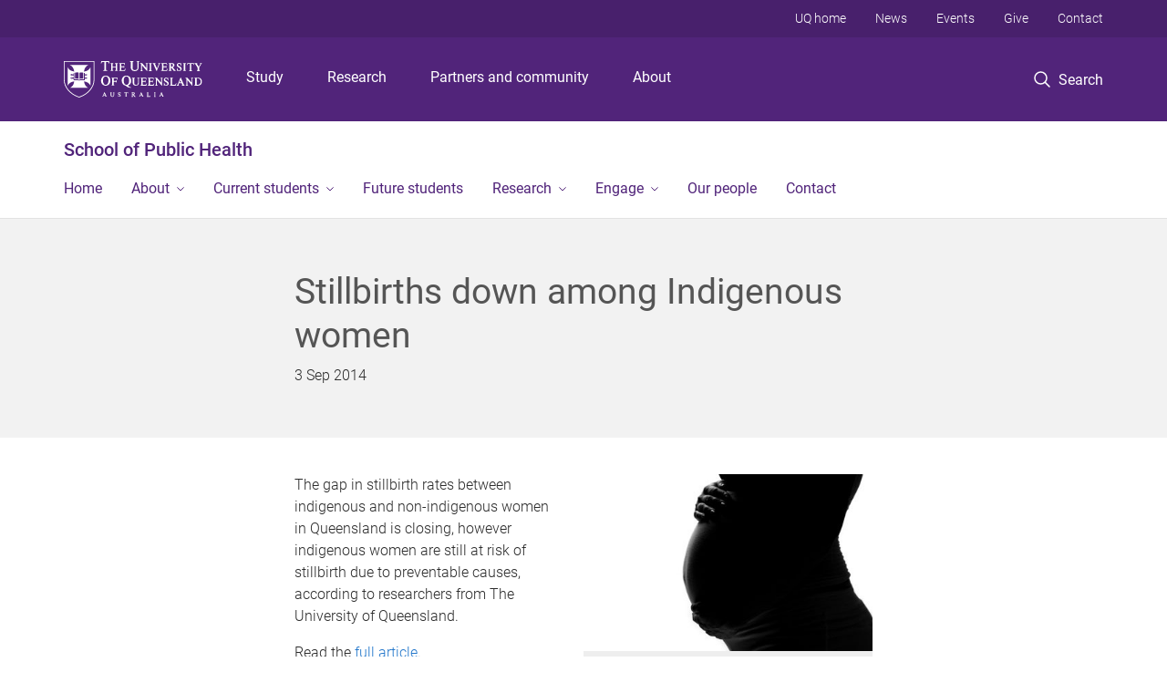

--- FILE ---
content_type: text/html; charset=utf-8
request_url: https://public-health.uq.edu.au/article/2015/10/stillbirths-down-among-indigenous-women
body_size: 11619
content:
<!DOCTYPE html>
<!--[if lt IE 7]> <html class="lt-ie9 lt-ie8 lt-ie7" lang="en" dir="ltr"> <![endif]-->
<!--[if IE 7]> <html class="lte-ie7 lt-ie9 lt-ie8" lang="en" dir="ltr"> <![endif]-->
<!--[if IE 8]> <html class="lte-ie8 lt-ie9" lang="en" dir="ltr"> <![endif]-->
<!--[if lte IE 9]> <html class="lte-ie9" lang="en" dir="ltr"> <![endif]-->
<!--[if gt IE 9]><!--> <html xmlns="http://www.w3.org/1999/xhtml" lang="en" dir="ltr"> <!--<![endif]-->
<head>
  <meta http-equiv="Content-Type" content="text/html; charset=utf-8" />
<link rel="shortcut icon" href="https://public-health.uq.edu.au/sites/all/themes/custom/uq_standard/favicon.ico" type="image/vnd.microsoft.icon" />
<meta name="viewport" content="width=device-width,initial-scale=1" />
<link rel="apple-touch-icon" href="https://static.uq.net.au/v4/logos/corporate/uq-apple-touch-icon.png" type="image/png" />
<meta name="generator" content="Drupal 7 (https://www.drupal.org)" />
<link rel="image_src" href="https://public-health.uq.edu.au/files/253/stillweb.jpg%2520itok%253DkR1tIa6f.jpg" />
<link rel="canonical" href="https://public-health.uq.edu.au/article/2015/10/stillbirths-down-among-indigenous-women" />
<link rel="shortlink" href="https://public-health.uq.edu.au/node/64" />
<meta property="og:title" content="Stillbirths down among Indigenous women" />
<meta property="og:updated_time" content="2015-12-03T16:18:07+10:00" />
<meta property="og:image" content="https://public-health.uq.edu.au/files/253/stillweb.jpg%2520itok%253DkR1tIa6f.jpg" />
<meta property="og:image:url" content="https://public-health.uq.edu.au/files/253/stillweb.jpg%2520itok%253DkR1tIa6f.jpg" />
<meta property="og:image:secure_url" content="https://public-health.uq.edu.au/files/253/stillweb.jpg%2520itok%253DkR1tIa6f.jpg" />
<meta property="article:published_time" content="1409720400" />
<meta property="article:modified_time" content="2015-12-03T16:18:07+10:00" />
<meta name="msvalidate.01" content="1D347AB66A45715B5302E84A9FACA1F6" />
  <title>Stillbirths down among Indigenous women - School of Public Health - University of Queensland</title>
  <style type="text/css" media="all">
@import url("https://public-health.uq.edu.au/sites/all/libraries/chosen/chosen.css?t4tug2");
@import url("https://public-health.uq.edu.au/sites/all/modules/contrib/chosen/css/chosen-drupal.css?t4tug2");
</style>
<style type="text/css" media="all">
@import url("https://public-health.uq.edu.au/sites/all/modules/contrib/field_hidden/field_hidden.css?t4tug2");
@import url("https://public-health.uq.edu.au/sites/all/modules/custom/uq_components/core/uq_snippets/uq_snippets.css?t4tug2");
@import url("https://public-health.uq.edu.au/modules/user/user.css?t4tug2");
@import url("https://public-health.uq.edu.au/sites/all/modules/contrib/video_filter/video_filter.css?t4tug2");
@import url("https://public-health.uq.edu.au/sites/all/modules/custom/uq_components/components/uq_panel_feature/css/style.css?t4tug2");
@import url("https://public-health.uq.edu.au/sites/all/modules/contrib/ckeditor_image2/ckeditor_image2.theme.css?t4tug2");
</style>
<style type="text/css" media="all">
@import url("https://public-health.uq.edu.au/sites/all/modules/contrib/panels/css/panels.css?t4tug2");
@import url("https://public-health.uq.edu.au/sites/all/modules/contrib/taxonomy_access/taxonomy_access.css?t4tug2");
@import url("https://public-health.uq.edu.au/sites/all/modules/contrib/flippy/flippy.css?t4tug2");
</style>
<link type="text/css" rel="stylesheet" href="https://static.uq.net.au/v6/fonts/Roboto/roboto.css" media="all" />
<link type="text/css" rel="stylesheet" href="https://static.uq.net.au/latest/css/uqds_uq-standard.css?t4tug2" media="all" />
<style type="text/css" media="all">
@import url("https://public-health.uq.edu.au/sites/all/themes/custom/uq_standard/css/styles.css?t4tug2");
</style>
<style type="text/css" media="print">
@import url("https://public-health.uq.edu.au/sites/all/themes/custom/uq_standard/css/print.css?t4tug2");
</style>
  <!--[if lt IE 9]>
  <script src="/sites/all/themes/custom/uq_standard/bower_components/html5shiv/dist/html5shiv.min.js"></script>
  <script src="/sites/all/themes/custom/uq_standard/bower_components/respond/dest/respond.min.js"></script>
  <![endif]-->
  <script type="text/javascript">
<!--//--><![CDATA[//><!--
(function(i,s,o,g,r,a,m){i["GoogleAnalyticsObject"]=r;i[r]=i[r]||function(){(i[r].q=i[r].q||[]).push(arguments)},i[r].l=1*new Date();a=s.createElement(o),m=s.getElementsByTagName(o)[0];a.async=1;a.src=g;m.parentNode.insertBefore(a,m)})(window,document,"script","https://www.google-analytics.com/analytics.js","ga");ga("create", "UA-1590516-1", {"cookieDomain":"auto"});ga("require", "linkid", "linkid.js");ga("set", "anonymizeIp", true);ga("send", "pageview");
//--><!]]>
</script>
</head>
<body class="html not-front not-logged-in no-sidebars page-node page-node- page-node-64 node-type-uq-article article-page" >
  <div class="skip-link">
    <a href="#main-menu" tabindex="1" class="skip-link__link element-invisible element-focusable">Skip to menu</a>
    <a href="#main-content" class="skip-link__link element-invisible element-focusable">Skip to content</a>
    <a href="#site-footer" class="skip-link__link element-invisible element-focusable">Skip to footer</a>
  </div>
    <div class="region region-page-top">
    <noscript aria-hidden="true"><iframe src="https://www.googletagmanager.com/ns.html?id=GTM-NC7M38Q"
 height="0" width="0" style="display:none;visibility:hidden"></iframe></noscript>
  </div>
  
  

<header class="uq-header" data-gtm-category="Header">
  <div class="uq-header__container">
    <div class="uq-header__menu-toggle">
      <button type="button" class="nav-primary__toggle nav-primary__menu-toggle slide-menu__control"
        data-target="global-mobile-nav" data-action="toggle">Menu
      </button>
    </div>
    <div class="uq-header__logo">
      <a class="logo--large" href="https://www.uq.edu.au/">
        <img alt="The University of Queensland"
          src="https://static.uq.net.au/v11/logos/corporate/uq-logo--reversed.svg">
      </a>
    </div>
    <div class="uq-header__nav-primary" data-gtm-category="Primary header">
      <nav class="uq-header__nav-primary-container" aria-label="primary navigation">
        <ul class="uq-header__nav-primary-list">
                    <li class="uq-header__nav-primary-item"><a
              class="uq-header__nav-primary-link"
              href="https://study.uq.edu.au/"
              data-gtm-label="Study">Study</a>
            
          </li>
                    <li class="uq-header__nav-primary-item"><a
              class="uq-header__nav-primary-link"
              href="https://research.uq.edu.au/"
              data-gtm-label="Research">Research</a>
            
          </li>
                    <li class="uq-header__nav-primary-item"><a
              class="uq-header__nav-primary-link"
              href="https://partners-community.uq.edu.au"
              data-gtm-label="Partners and community">Partners and community</a>
            
          </li>
                    <li class="uq-header__nav-primary-item"><a
              class="uq-header__nav-primary-link"
              href="https://about.uq.edu.au/"
              data-gtm-label="About">About</a>
            
          </li>
                  </ul>
      </nav>
    </div>
    <div class="uq-header__search-toggle" data-gtm-category="Search">
      <button class="nav-primary__toggle nav-primary__search-toggle" data-gtm-action="Toggle">
        <div class="search-toggle__label">Search</div>
      </button>
    </div>
  </div>

  <!-- Mobile only navigation -->
  <nav class="slide-menu global-mobile-nav" id="global-mobile-nav" aria-label="primary navigation mobile">
    <div class="uq-site-header__title-container">
      <div class="uq-site-header__title-container__left">
        <a href="/" class="uq-site-header__title">School of Public Health</a>
      </div>
    </div>
    <ul>
      <!-- site specific navigation -->
              <li data-gtm-category="Main navigation">
          <a href="/" class="slide-menu__control"
            data-gtm-category="UQ Header"
            data-gtm-label="Home"
            aria-haspopup="true"
            aria-expanded="false"
            >
            Home          </a>
                    </li>
              <li data-gtm-category="Main navigation">
          <a href="/about" class="slide-menu__control"
            data-gtm-category="UQ Header"
            data-gtm-label="About"
            aria-haspopup="true"
            aria-expanded="false"
            >
            About          </a>
                          <ul>
                                                <li class='first__overview'>
                  <a href="/about" class="global-mobile-nav__audience-link slide-menu__control"
                      data-gtm-category="UQ Header"
                      data-gtm-label="About"
                      >
                      About                    </a>
                  </li>
                                                                              <li>
                        <a
                          href="/news"
                          data-gtm-label="News > News"
                        >
                          News                        </a>
                      </li>
                                                                              <li>
                        <a
                          href="/about/sph-aboriginal-and-torres-strait-islander-impact-and-excellence-strategy-2021-2025"
                          data-gtm-label="SPH Aboriginal and Torres Strait Islander Impact and Excellence Strategy (2021-2025) > SPH Aboriginal and Torres Strait Islander Impact and Excellence Strategy (2021-2025)"
                        >
                          SPH Aboriginal and Torres Strait Islander Impact and Excellence Strategy (2021-2025)                        </a>
                      </li>
                                                                                                                          </ul>
                    </li>
              <li data-gtm-category="Main navigation">
          <a href="/current-students" class="slide-menu__control"
            data-gtm-category="UQ Header"
            data-gtm-label="Current students"
            aria-haspopup="true"
            aria-expanded="false"
            >
            Current students          </a>
                          <ul>
                                                <li class='first__overview'>
                  <a href="/current-students" class="global-mobile-nav__audience-link slide-menu__control"
                      data-gtm-category="UQ Header"
                      data-gtm-label="Current students"
                      >
                      Current students                    </a>
                  </li>
                                                                              <li>
                        <a
                          href="/current-students/orientation"
                          data-gtm-label="Orientation > Orientation"
                        >
                          Orientation                        </a>
                      </li>
                                                                              <li>
                        <a
                          href="/student-support"
                          data-gtm-label="Student support > Student support"
                        >
                          Student support                        </a>
                      </li>
                                                                              <li>
                        <a
                          href="/health-communication"
                          data-gtm-label="Health Communication Essentials > Health Communication Essentials"
                        >
                          Health Communication Essentials                        </a>
                      </li>
                                                                              <li>
                        <a
                          href="/current-students/projects-and-dissertations"
                          data-gtm-label="Projects and dissertations > Projects and dissertations"
                        >
                          Projects and dissertations                        </a>
                      </li>
                                                                              <li>
                        <a
                          href="/current-students/summer-and-winter-research-program"
                          data-gtm-label="Summer and Winter research program > Summer and Winter research program"
                        >
                          Summer and Winter research program                        </a>
                      </li>
                                                                                                                          </ul>
                    </li>
              <li data-gtm-category="Main navigation">
          <a href="/future-students" class="slide-menu__control"
            data-gtm-category="UQ Header"
            data-gtm-label="Future students"
            aria-haspopup="true"
            aria-expanded="false"
            >
            Future students          </a>
                    </li>
              <li data-gtm-category="Main navigation">
          <a href="/research" class="slide-menu__control"
            data-gtm-category="UQ Header"
            data-gtm-label="Research"
            aria-haspopup="true"
            aria-expanded="false"
            >
            Research          </a>
                          <ul>
                                                <li class='first__overview'>
                  <a href="/research" class="global-mobile-nav__audience-link slide-menu__control"
                      data-gtm-category="UQ Header"
                      data-gtm-label="Research"
                      >
                      Research                    </a>
                  </li>
                                                                              <li>
                        <a
                          href="https://public-health.uq.edu.au/research#centres"
                          data-gtm-label="Centres and groups > Centres and groups"
                        >
                          Centres and groups                        </a>
                      </li>
                                                                              <li>
                        <a
                          href="/MHCC-TRN"
                          data-gtm-label="Mental Health and Climate Change Research Network > Mental Health and Climate Change Research Network"
                        >
                          Mental Health and Climate Change Research Network                        </a>
                      </li>
                                                                              <li>
                        <a
                          href="/research/research-outputs"
                          data-gtm-label="Research outputs > Research outputs"
                        >
                          Research outputs                        </a>
                      </li>
                                                                                                                          </ul>
                    </li>
              <li data-gtm-category="Main navigation">
          <a href="/engage-experts" class="slide-menu__control"
            data-gtm-category="UQ Header"
            data-gtm-label="Engage"
            aria-haspopup="true"
            aria-expanded="false"
            >
            Engage          </a>
                          <ul>
                                                <li class='first__overview'>
                  <a href="/engage-experts" class="global-mobile-nav__audience-link slide-menu__control"
                      data-gtm-category="UQ Header"
                      data-gtm-label="Engage"
                      >
                      Engage                    </a>
                  </li>
                                                                              <li>
                        <a
                          href="/engage/work-with-us"
                          data-gtm-label="Work with us > Work with us"
                        >
                          Work with us                        </a>
                      </li>
                                                                              <li>
                        <a
                          href="/industry-placements"
                          data-gtm-label="Industry placements > Industry placements"
                        >
                          Industry placements                        </a>
                      </li>
                                                                              <li>
                        <a
                          href="/engage/public-health-connect"
                          data-gtm-label="Public Health Connect > Public Health Connect"
                        >
                          Public Health Connect                        </a>
                      </li>
                                                                              <li>
                        <a
                          href="/event/10311/sph-seminar-series"
                          data-gtm-label="SPH Seminar Series > SPH Seminar Series"
                        >
                          SPH Seminar Series                        </a>
                      </li>
                                                                              <li>
                        <a
                          href="/events"
                          data-gtm-label="Events > Events"
                        >
                          Events                        </a>
                      </li>
                                                                                                                          </ul>
                    </li>
              <li data-gtm-category="Main navigation">
          <a href="/our-people" class="slide-menu__control"
            data-gtm-category="UQ Header"
            data-gtm-label="Our people"
            aria-haspopup="true"
            aria-expanded="false"
            >
            Our people          </a>
                    </li>
              <li data-gtm-category="Main navigation">
          <a href="/contact" class="slide-menu__control"
            data-gtm-category="UQ Header"
            data-gtm-label="Contact"
            aria-haspopup="true"
            aria-expanded="false"
            >
            Contact          </a>
                    </li>
            <!-- END : site specific navigation -->
            <li class="uq-header__newglobal-nav-item" data-gtm-category="Primary header">
        <a class="uq-header__newglobal-nav-link slide-menu__control"
          href="https://study.uq.edu.au/">Study</a>
              </li>
            <li class="uq-header__newglobal-nav-item" data-gtm-category="Primary header">
        <a class="uq-header__newglobal-nav-link slide-menu__control"
          href="https://research.uq.edu.au/">Research</a>
              </li>
            <li class="uq-header__newglobal-nav-item" data-gtm-category="Primary header">
        <a class="uq-header__newglobal-nav-link slide-menu__control"
          href="https://partners-community.uq.edu.au">Partners and community</a>
              </li>
            <li class="uq-header__newglobal-nav-item" data-gtm-category="Primary header">
        <a class="uq-header__newglobal-nav-link slide-menu__control"
          href="https://about.uq.edu.au/">About</a>
              </li>
                  <li class="uq-header__nav-secondary-item" data-gtm-category="Secondary header">
        <a class="uq-header__nav-secondary-link" href="https://www.uq.edu.au/">UQ home</a>
      </li>
            <li class="uq-header__nav-secondary-item" data-gtm-category="Secondary header">
        <a class="uq-header__nav-secondary-link" href="https://www.uq.edu.au/news/">News</a>
      </li>
            <li class="uq-header__nav-secondary-item" data-gtm-category="Secondary header">
        <a class="uq-header__nav-secondary-link" href="https://www.uq.edu.au/uq-events">Events</a>
      </li>
            <li class="uq-header__nav-secondary-item" data-gtm-category="Secondary header">
        <a class="uq-header__nav-secondary-link" href="https://alumni.uq.edu.au/giving/">Give</a>
      </li>
            <li class="uq-header__nav-secondary-item" data-gtm-category="Secondary header">
        <a class="uq-header__nav-secondary-link" href="https://contacts.uq.edu.au/">Contact</a>
      </li>
          </ul>
  </nav>
  <div class="uq-header__search" data-gtm-category="Search">
    <div class="uq-header__search-container">
      <form action="https://search.uq.edu.au/" method="get" data-gtm-action="Text search" data-gtm-form-action="">
        <fieldset>
          <div class="uq-header__search-query">
            <label for="edit-q" class="visually-hidden uq-header__search-query-label">Search term</label>
            <input type="text" id="edit-q" name="q" value="" maxlength="128" placeholder="Search by keyword" class="uq-header__search-query-input" data-gtm-trigger="change" data-gtm-form-search="">
            <span class="uq-header__search-query-button">
              <input type="submit" name="op" value="Search" class="uq-header__search-query-submit" data-gtm-trigger="click">
            </span>

                        <input type="hidden" value="https://public-health.uq.edu.au" name="as_sitesearch" id="edit-as_sitesearch-on">
          </div>
        </fieldset>
      </form>
    </div>
  </div>
  <div class="uq-header__nav-secondary">
    <nav class="uq-header__nav-secondary-container">
      <ul class="uq-header__nav-secondary-list">
                <li class="uq-header__nav-secondary-item">
          <a
            href="https://www.uq.edu.au/"
            class="uq-header__nav-secondary-link"
            data-gtm-category="Secondary header"
            data-gtm-label="UQ home"
          >
            UQ home          </a>
        </li>
                <li class="uq-header__nav-secondary-item">
          <a
            href="https://www.uq.edu.au/news/"
            class="uq-header__nav-secondary-link"
            data-gtm-category="Secondary header"
            data-gtm-label="News"
          >
            News          </a>
        </li>
                <li class="uq-header__nav-secondary-item">
          <a
            href="https://www.uq.edu.au/uq-events"
            class="uq-header__nav-secondary-link"
            data-gtm-category="Secondary header"
            data-gtm-label="Events"
          >
            Events          </a>
        </li>
                <li class="uq-header__nav-secondary-item">
          <a
            href="https://alumni.uq.edu.au/giving/"
            class="uq-header__nav-secondary-link"
            data-gtm-category="Secondary header"
            data-gtm-label="Give"
          >
            Give          </a>
        </li>
                <li class="uq-header__nav-secondary-item">
          <a
            href="https://contacts.uq.edu.au/"
            class="uq-header__nav-secondary-link"
            data-gtm-category="Secondary header"
            data-gtm-label="Contact"
          >
            Contact          </a>
        </li>
              </ul>
    </nav>
  </div>
</header>

  <div class="uq-site-header">
  <div class="uq-site-header__title-container">
    <div class="uq-site-header__title-container__left">
      <a href="/" class="uq-site-header__title">School of Public Health</a>
    </div>
    <div class="uq-site-header__title-container__right">
      <button class="uq-site-header__navigation-toggle jsNavToggle" data-gtm-action="Toggle">Menu</button>
    </div>
  </div>
  <div class="uq-site-header__navigation-container">
    <nav class="uq-site-header__navigation" aria-label="Site navigation" id="jsNav">
      <ul class="uq-site-header__navigation__list uq-site-header__navigation__list--level-1">
                <li class="uq-site-header__navigation__list-item
                            ">
          <a href="/" aria-haspopup="true" aria-expanded="false"
            class="uq-site-header__navigation__list-link">
            Home          </a>
                  </li>
                <li class="uq-site-header__navigation__list-item
              uq-site-header__navigation__list-item--has-subnav              ">
          <a href="/about" aria-haspopup="true" aria-expanded="false"
            class="uq-site-header__navigation__list-link">
            About          </a>
                    <button class="uq-site-header__navigation__sub-toggle" data-gtm-action="Toggle"><span
              class="visually-hidden">Show About sub-navigation</span></button>
          <ul class="uq-site-header__navigation__list uq-site-header__navigation__list--level-2"
            aria-label="Study sub-navigation">
                                          <li class="uq-site-header__navigation__list-item">
                  <a href="/news">
                    News                  </a>
                </li>
                                                        <li class="uq-site-header__navigation__list-item">
                  <a href="/about/sph-aboriginal-and-torres-strait-islander-impact-and-excellence-strategy-2021-2025">
                    SPH Aboriginal and Torres Strait Islander Impact and Excellence Strategy (2021-2025)                  </a>
                </li>
                                                                                        </ul>
                  </li>
                <li class="uq-site-header__navigation__list-item
              uq-site-header__navigation__list-item--has-subnav              ">
          <a href="/current-students" aria-haspopup="true" aria-expanded="false"
            class="uq-site-header__navigation__list-link">
            Current students          </a>
                    <button class="uq-site-header__navigation__sub-toggle" data-gtm-action="Toggle"><span
              class="visually-hidden">Show Current students sub-navigation</span></button>
          <ul class="uq-site-header__navigation__list uq-site-header__navigation__list--level-2"
            aria-label="Study sub-navigation">
                                          <li class="uq-site-header__navigation__list-item">
                  <a href="/current-students/orientation">
                    Orientation                  </a>
                </li>
                                                        <li class="uq-site-header__navigation__list-item">
                  <a href="/student-support">
                    Student support                  </a>
                </li>
                                                        <li class="uq-site-header__navigation__list-item">
                  <a href="/health-communication">
                    Health Communication Essentials                  </a>
                </li>
                                                        <li class="uq-site-header__navigation__list-item">
                  <a href="/current-students/projects-and-dissertations">
                    Projects and dissertations                  </a>
                </li>
                                                        <li class="uq-site-header__navigation__list-item">
                  <a href="/current-students/summer-and-winter-research-program">
                    Summer and Winter research program                  </a>
                </li>
                                                                                        </ul>
                  </li>
                <li class="uq-site-header__navigation__list-item
                            ">
          <a href="/future-students" aria-haspopup="true" aria-expanded="false"
            class="uq-site-header__navigation__list-link">
            Future students          </a>
                  </li>
                <li class="uq-site-header__navigation__list-item
              uq-site-header__navigation__list-item--has-subnav              ">
          <a href="/research" aria-haspopup="true" aria-expanded="false"
            class="uq-site-header__navigation__list-link">
            Research          </a>
                    <button class="uq-site-header__navigation__sub-toggle" data-gtm-action="Toggle"><span
              class="visually-hidden">Show Research sub-navigation</span></button>
          <ul class="uq-site-header__navigation__list uq-site-header__navigation__list--level-2"
            aria-label="Study sub-navigation">
                                          <li class="uq-site-header__navigation__list-item">
                  <a href="https://public-health.uq.edu.au/research#centres">
                    Centres and groups                  </a>
                </li>
                                                        <li class="uq-site-header__navigation__list-item">
                  <a href="/MHCC-TRN">
                    Mental Health and Climate Change Research Network                  </a>
                </li>
                                                        <li class="uq-site-header__navigation__list-item">
                  <a href="/research/research-outputs">
                    Research outputs                  </a>
                </li>
                                                                                        </ul>
                  </li>
                <li class="uq-site-header__navigation__list-item
              uq-site-header__navigation__list-item--has-subnav              ">
          <a href="/engage-experts" aria-haspopup="true" aria-expanded="false"
            class="uq-site-header__navigation__list-link">
            Engage          </a>
                    <button class="uq-site-header__navigation__sub-toggle" data-gtm-action="Toggle"><span
              class="visually-hidden">Show Engage sub-navigation</span></button>
          <ul class="uq-site-header__navigation__list uq-site-header__navigation__list--level-2"
            aria-label="Study sub-navigation">
                                          <li class="uq-site-header__navigation__list-item">
                  <a href="/engage/work-with-us">
                    Work with us                  </a>
                </li>
                                                        <li class="uq-site-header__navigation__list-item">
                  <a href="/industry-placements">
                    Industry placements                  </a>
                </li>
                                                        <li class="uq-site-header__navigation__list-item">
                  <a href="/engage/public-health-connect">
                    Public Health Connect                  </a>
                </li>
                                                        <li class="uq-site-header__navigation__list-item">
                  <a href="/event/10311/sph-seminar-series">
                    SPH Seminar Series                  </a>
                </li>
                                                        <li class="uq-site-header__navigation__list-item">
                  <a href="/events">
                    Events                  </a>
                </li>
                                                                                        </ul>
                  </li>
                <li class="uq-site-header__navigation__list-item
                            ">
          <a href="/our-people" aria-haspopup="true" aria-expanded="false"
            class="uq-site-header__navigation__list-link">
            Our people          </a>
                  </li>
                <li class="uq-site-header__navigation__list-item
                            ">
          <a href="/contact" aria-haspopup="true" aria-expanded="false"
            class="uq-site-header__navigation__list-link">
            Contact          </a>
                  </li>
              </ul>
    </nav>
  </div>
</div>

<div class="page">
  
  
    <a id="main-content"></a>
  <div class="page__content clearfix">
      <div class="region region-content">
    <div id="block-system-main" class="block block-system">

    
  <div class="content" class="block__content">
      <div class="layout-region__top">
    <div class="panel-pane pane-panels-mini pane-article-header article__header"  >
  
    

<div class="panel-pane__content">
  
  <div class="row">
    <div class="layout-region__main large-7 large-centered medium-10 medium-centered columns"><h1 class="article__title">Stillbirths down among Indigenous women</h1>
<div class="panel-separator"></div><div class="panel-pane pane-entity-field pane-node-field-uq-publish-date"  >
  
    

<div class="panel-pane__content">
  <div class="field field-name-field-uq-publish-date field-type-datestamp field-label-hidden"><div class="field-items"><div class="field-item even"><span class="date-display-single">3 Sep 2014</span></div></div></div></div>


</div>
</div>
  </div>

</div>


</div>
  </div>

  <div class="row">
    <div class="layout-region__main large-7 large-centered medium-10 medium-centered columns"><div class="panel-pane pane-entity-field pane-node-field-uq-article-body article__body"  >
  
    

<div class="panel-pane__content">
  <div class="field field-name-field-uq-article-body field-type-text-long field-label-hidden"><div class="field-items"><div class="field-item even"><figure class="image" style="float:right"><img alt="" src="/files/253/stillweb.jpg%20itok%3DkR1tIa6f.jpg" /><figcaption>The gap in stillbirth rates between indigenous and non-indigenous women in Queensland, Australia, is closing.</figcaption></figure><p>The gap in stillbirth rates between indigenous and non-indigenous women in Queensland is closing, however indigenous women are still at risk of stillbirth due to preventable causes, according to researchers from The University of Queensland.</p>

<p><span>Read</span> the <a href="http://www.uq.edu.au/news/article/2014/09/stillbirths-down-among-indigenous-women">full article</a>.</p>
</div></div></div></div>


</div>
<div class="panel-separator"></div><div class="panel-pane pane-views-panes pane-vertical-content-list-vertical-list-pane-compact article__latest-articles"  >
  
      <div class="panel-pane__title">
    <h2 class="pane-title">
    Latest  </h2>
</div>
  

<div class="panel-pane__content">
  <div class="view view-vertical-content-list view-id-vertical_content_list view-display-id-vertical_list_pane__compact view-dom-id-b3dc60732b34fc97fc75cc2a3bb98c14" data-equalizer="">
        
  
  
      <div class="view-content">
          <ul class="vertical-list vertical-list--ruled">          <li class="vertical-list__item">  <div class="article--compact">
    <div class="article article--has-image">
      <div class="article__wrapper">
                  <div class="article__media">
            <div class="article__teaser-image">
              <img src="https://public-health.uq.edu.au/sites/default/files/styles/uq_core_small_square/public/ckfinder/images/A-PaM%20banner.jpg?itok=pbyCpvq1" width="240" height="240" alt="Colourful graphic of various women for the Australian Perimenopause and Menopause (A-PaM) Study." />            </div>
          </div>
                <div class="article__content" data-equalizer-watch>
          <h3 class="article__title">
            <a href="/article/2026/01/awaghr-centre-calls-consumer-involvement-help-shape-new-study-perimenopause-and-menopause">
              AWaGHR Centre calls for consumer involvement to help shape new study into perimenopause and menopause            </a>
          </h3>
                      <span class="article__publish-date">
              <span class="date-display-single">15 January 2026</span>            </span>
                  </div>
      </div>
    </div>
  </div>
</li>
          <li class="vertical-list__item">  <div class="article--compact">
    <div class="article article--has-image">
      <div class="article__wrapper">
                  <div class="article__media">
            <div class="article__teaser-image">
              <img src="https://public-health.uq.edu.au/sites/default/files/styles/uq_core_small_square/public/ckfinder/images/news/IMG_20251119_133654343_Edith%20Cavell.jpg?itok=ZIFGiCg2" width="240" height="240" alt="An exterior image of Herston&#039;s Edith Cavell building. " title="Edith Cavell building" />            </div>
          </div>
                <div class="article__content" data-equalizer-watch>
          <h3 class="article__title">
            <a href="/article/2025/12/awaghr-centre-end-year-wrap">
              AWaGHR Centre: End of Year Wrap-up            </a>
          </h3>
                      <span class="article__publish-date">
              <span class="date-display-single">2 December 2025</span>            </span>
                  </div>
      </div>
    </div>
  </div>
</li>
          <li class="vertical-list__item">  <div class="article--compact">
    <div class="article article--has-image">
      <div class="article__wrapper">
                  <div class="article__media">
            <div class="article__teaser-image">
              <img src="https://public-health.uq.edu.au/sites/default/files/styles/uq_core_small_square/public/ckfinder/images/news/Julie%20Hennegan.jpg?itok=f-rYINJU" width="240" height="240" alt="Associate Prof. Julie Hennegan&#039;s headshot for the AWaGHR Centre. " title="Associate Prof. Julie Hennegan" />            </div>
          </div>
                <div class="article__content" data-equalizer-watch>
          <h3 class="article__title">
            <a href="/article/2025/09/global-adolescent-and-women%E2%80%99s-health-researcher-joins-awaghr-centre">
              Global adolescent and women’s health researcher joins AWaGHR Centre            </a>
          </h3>
                      <span class="article__publish-date">
              <span class="date-display-single">22 September 2025</span>            </span>
                  </div>
      </div>
    </div>
  </div>
</li>
      </ul>    </div>
  
  
  
  
  
  
</div></div>


</div>
</div>
  </div>

  <div class="layout-region__bottom">
    <div  class="section section--shaded section--centered article__pager section--new-a5d841e6-1e2e-475f-9a22-ac7a3d25aeed">
    <div class="section__container">
        <div class="section__content">
      <ul class="flippy">
          
    <li class="prev">
              <a href="/article/2015/10/young-australian-women-out-drink-their-mothers" title="Young Australian women out-drink their mothers">Young Australian women out-drink their mothers</a>          </li>
          
    <li class="next">
              <a href="/article/2015/11/heavy-pot-users-more-likely-quit-school-and-use-other-drugs" title="Heavy pot users more likely to quit school and use other dru...">Heavy pot users more likely to quit school and use other dru...</a>          </li>
  </ul>

    </div>

      </div>
</div>
  </div>
  </div>
</div>
  </div>
  </div>
  </div>

  
<footer class="uq-footer" data-gtm-category="Footer">
  <div class="uq-acknowledgement uq-acknowledgement--large">
    <div class="uq-acknowledgement__content">
      <div class="uq-acknowledgement__text">
        UQ acknowledges the Traditional Owners and their custodianship of the lands on which UQ is situated. &mdash; <a href="https://about.uq.edu.au/reconciliation" class="uq-acknowledgement__link">Reconciliation at UQ</a>
      </div>
    </div>
  </div>
  <div class="uq-footer__container">
    <nav class="uq-footer__navigation uq-footer--desktop" aria-label="footer navigation">
      <ul class="uq-footer__navigation-list uq-footer__navigation-level-1">
                <li class="uq-footer__navigation-item">
          <h2 class="uq-footer__navigation-title">Media</h2>
          <ul class="uq-footer__navigation-list uq-footer__navigation-level-2">
                        <li class="uq-footer__navigation-item">
              <a href="https://www.uq.edu.au/news/contacts" class="uq-footer__navigation-link">Media team contacts</a>
            </li>
                        <li class="uq-footer__navigation-item">
              <a href="https://about.uq.edu.au/experts" class="uq-footer__navigation-link">Find a subject matter expert</a>
            </li>
                        <li class="uq-footer__navigation-item">
              <a href="https://www.uq.edu.au/news/" class="uq-footer__navigation-link">UQ news</a>
            </li>
                      </ul>
        </li>
                <li class="uq-footer__navigation-item">
          <h2 class="uq-footer__navigation-title">Working at UQ</h2>
          <ul class="uq-footer__navigation-list uq-footer__navigation-level-2">
                        <li class="uq-footer__navigation-item">
              <a href="https://staff.uq.edu.au" class="uq-footer__navigation-link">Current staff</a>
            </li>
                        <li class="uq-footer__navigation-item">
              <a href="https://about.uq.edu.au/careers" class="uq-footer__navigation-link">Careers at UQ</a>
            </li>
                        <li class="uq-footer__navigation-item">
              <a href="https://about.uq.edu.au/strategic-plan" class="uq-footer__navigation-link">Strategic plan</a>
            </li>
                        <li class="uq-footer__navigation-item">
              <a href="https://staff.uq.edu.au/information-and-services/health-safety-wellbeing" class="uq-footer__navigation-link">Staff support</a>
            </li>
                        <li class="uq-footer__navigation-item">
              <a href="https://staff.uq.edu.au/information-and-services/information-technology/it-support" class="uq-footer__navigation-link">IT support for staff</a>
            </li>
                      </ul>
        </li>
                <li class="uq-footer__navigation-item">
          <h2 class="uq-footer__navigation-title">Current students</h2>
          <ul class="uq-footer__navigation-list uq-footer__navigation-level-2">
                        <li class="uq-footer__navigation-item">
              <a href="https://my.uq.edu.au" class="uq-footer__navigation-link">my.UQ</a>
            </li>
                        <li class="uq-footer__navigation-item">
              <a href="https://programs-courses.uq.edu.au" class="uq-footer__navigation-link">Programs and courses</a>
            </li>
                        <li class="uq-footer__navigation-item">
              <a href="https://about.uq.edu.au/academic-calendar" class="uq-footer__navigation-link">Key dates</a>
            </li>
                        <li class="uq-footer__navigation-item">
              <a href="https://my.uq.edu.au/student-support" class="uq-footer__navigation-link">Student support</a>
            </li>
                        <li class="uq-footer__navigation-item">
              <a href="https://my.uq.edu.au/information-and-services/information-technology/student-it-support" class="uq-footer__navigation-link">IT support for students</a>
            </li>
                      </ul>
        </li>
                <li class="uq-footer__navigation-item">
          <h2 class="uq-footer__navigation-title">Library</h2>
          <ul class="uq-footer__navigation-list uq-footer__navigation-level-2">
                        <li class="uq-footer__navigation-item">
              <a href="https://www.library.uq.edu.au/" class="uq-footer__navigation-link">Library</a>
            </li>
                        <li class="uq-footer__navigation-item">
              <a href="https://web.library.uq.edu.au/study-and-learning-support" class="uq-footer__navigation-link">Study and learning support</a>
            </li>
                        <li class="uq-footer__navigation-item">
              <a href="https://web.library.uq.edu.au/research-and-publish" class="uq-footer__navigation-link">Research and publish</a>
            </li>
                        <li class="uq-footer__navigation-item">
              <a href="https://web.library.uq.edu.au/visit" class="uq-footer__navigation-link">Visit</a>
            </li>
                      </ul>
        </li>
                <li class="uq-footer__navigation-item">
          <h2 class="uq-footer__navigation-title">Contact</h2>
          <ul class="uq-footer__navigation-list uq-footer__navigation-level-2">
                        <li class="uq-footer__navigation-item">
              <a href="https://contacts.uq.edu.au/contacts" class="uq-footer__navigation-link">Contact UQ</a>
            </li>
                        <li class="uq-footer__navigation-item">
              <a href="https://www.uq.edu.au/complaints-appeals/" class="uq-footer__navigation-link">Make a complaint</a>
            </li>
                        <li class="uq-footer__navigation-item">
              <a href="https://about.uq.edu.au/faculties-schools-institutes-centres" class="uq-footer__navigation-link">Faculties, schools, institutes and centres</a>
            </li>
                        <li class="uq-footer__navigation-item">
              <a href="https://organisation.about.uq.edu.au" class="uq-footer__navigation-link">Divisions and departments</a>
            </li>
                        <li class="uq-footer__navigation-item">
              <a href="https://campuses.uq.edu.au/" class="uq-footer__navigation-link">Campuses, maps and transport</a>
            </li>
                      </ul>
        </li>
              </ul>
    </nav>

    <!-- Mobile Footer Navigation-->
    <nav class="uq-footer__navigation uq-footer--mobile" aria-label="footer navigation mobile">
      <ul class="uq-accordion uq-footer__navigation-list uq-footer__navigation-level-1">
                <li class="uq-accordion__item uq-footer__navigation-item">
          <button class="uq-accordion__toggle uq-footer__navigation-toggle" data-gtm-action="Toggle">Media</button>
          <ul class="uq-accordion__content uq-footer__navigation-list uq-footer__navigation-level-2">
                        <li class="uq-footer__navigation-item">
              <a href="https://www.uq.edu.au/news/contacts" class="uq-footer__navigation-link">Media team contacts</a>
            </li>
                        <li class="uq-footer__navigation-item">
              <a href="https://about.uq.edu.au/experts" class="uq-footer__navigation-link">Find a subject matter expert</a>
            </li>
                        <li class="uq-footer__navigation-item">
              <a href="https://www.uq.edu.au/news/" class="uq-footer__navigation-link">UQ news</a>
            </li>
                      </ul>
        </li>
                <li class="uq-accordion__item uq-footer__navigation-item">
          <button class="uq-accordion__toggle uq-footer__navigation-toggle" data-gtm-action="Toggle">Working at UQ</button>
          <ul class="uq-accordion__content uq-footer__navigation-list uq-footer__navigation-level-2">
                        <li class="uq-footer__navigation-item">
              <a href="https://staff.uq.edu.au" class="uq-footer__navigation-link">Current staff</a>
            </li>
                        <li class="uq-footer__navigation-item">
              <a href="https://about.uq.edu.au/careers" class="uq-footer__navigation-link">Careers at UQ</a>
            </li>
                        <li class="uq-footer__navigation-item">
              <a href="https://about.uq.edu.au/strategic-plan" class="uq-footer__navigation-link">Strategic plan</a>
            </li>
                        <li class="uq-footer__navigation-item">
              <a href="https://staff.uq.edu.au/information-and-services/health-safety-wellbeing" class="uq-footer__navigation-link">Staff support</a>
            </li>
                        <li class="uq-footer__navigation-item">
              <a href="https://staff.uq.edu.au/information-and-services/information-technology/it-support" class="uq-footer__navigation-link">IT support for staff</a>
            </li>
                      </ul>
        </li>
                <li class="uq-accordion__item uq-footer__navigation-item">
          <button class="uq-accordion__toggle uq-footer__navigation-toggle" data-gtm-action="Toggle">Current students</button>
          <ul class="uq-accordion__content uq-footer__navigation-list uq-footer__navigation-level-2">
                        <li class="uq-footer__navigation-item">
              <a href="https://my.uq.edu.au" class="uq-footer__navigation-link">my.UQ</a>
            </li>
                        <li class="uq-footer__navigation-item">
              <a href="https://programs-courses.uq.edu.au" class="uq-footer__navigation-link">Programs and courses</a>
            </li>
                        <li class="uq-footer__navigation-item">
              <a href="https://about.uq.edu.au/academic-calendar" class="uq-footer__navigation-link">Key dates</a>
            </li>
                        <li class="uq-footer__navigation-item">
              <a href="https://my.uq.edu.au/student-support" class="uq-footer__navigation-link">Student support</a>
            </li>
                        <li class="uq-footer__navigation-item">
              <a href="https://my.uq.edu.au/information-and-services/information-technology/student-it-support" class="uq-footer__navigation-link">IT support for students</a>
            </li>
                      </ul>
        </li>
                <li class="uq-accordion__item uq-footer__navigation-item">
          <button class="uq-accordion__toggle uq-footer__navigation-toggle" data-gtm-action="Toggle">Library</button>
          <ul class="uq-accordion__content uq-footer__navigation-list uq-footer__navigation-level-2">
                        <li class="uq-footer__navigation-item">
              <a href="https://www.library.uq.edu.au/" class="uq-footer__navigation-link">Library</a>
            </li>
                        <li class="uq-footer__navigation-item">
              <a href="https://web.library.uq.edu.au/study-and-learning-support" class="uq-footer__navigation-link">Study and learning support</a>
            </li>
                        <li class="uq-footer__navigation-item">
              <a href="https://web.library.uq.edu.au/research-and-publish" class="uq-footer__navigation-link">Research and publish</a>
            </li>
                        <li class="uq-footer__navigation-item">
              <a href="https://web.library.uq.edu.au/visit" class="uq-footer__navigation-link">Visit</a>
            </li>
                      </ul>
        </li>
                <li class="uq-accordion__item uq-footer__navigation-item">
          <button class="uq-accordion__toggle uq-footer__navigation-toggle" data-gtm-action="Toggle">Contact</button>
          <ul class="uq-accordion__content uq-footer__navigation-list uq-footer__navigation-level-2">
                        <li class="uq-footer__navigation-item">
              <a href="https://contacts.uq.edu.au/contacts" class="uq-footer__navigation-link">Contact UQ</a>
            </li>
                        <li class="uq-footer__navigation-item">
              <a href="https://www.uq.edu.au/complaints-appeals/" class="uq-footer__navigation-link">Make a complaint</a>
            </li>
                        <li class="uq-footer__navigation-item">
              <a href="https://about.uq.edu.au/faculties-schools-institutes-centres" class="uq-footer__navigation-link">Faculties, schools, institutes and centres</a>
            </li>
                        <li class="uq-footer__navigation-item">
              <a href="https://organisation.about.uq.edu.au" class="uq-footer__navigation-link">Divisions and departments</a>
            </li>
                        <li class="uq-footer__navigation-item">
              <a href="https://campuses.uq.edu.au/" class="uq-footer__navigation-link">Campuses, maps and transport</a>
            </li>
                      </ul>
        </li>
              </ul>
    </nav>
    <!-- Footer contact details -->
    <div class="uq-footer__contact">
      <nav class="uq-footer__contact-item" aria-label="Social Media" data-gtm-category="Social share link">
        <ul class="uq-footer__footer-list uq-footer__contact-social" >
          <li class="uq-footer__footer-item"><a href="https://www.facebook.com/uniofqld"
                                                class="uq-footer__meta-icons--facebook uq-footer__meta-icons"
                                                data-gtm-label="Facebook" aria-label="Facebook"></a></li>
          <li class="uq-footer__footer-item"><a href="https://www.linkedin.com/school/university-of-queensland"
                                                class="uq-footer__meta-icons--linkedin uq-footer__meta-icons"
                                                data-gtm-label="Linkedin" aria-label="Linkedin"></a></li>
                                                <li class="uq-footer__footer-item"><a href="https://x.com/uq_news" class="uq-footer__meta-icons--twitter uq-footer__meta-icons" aria-label="Follow us on X" data-gtm-label="Follow us on X"></a></li>
          <li class="uq-footer__footer-item"><a href="https://www.youtube.com/user/universityqueensland"
                                                class="uq-footer__meta-icons--youtube uq-footer__meta-icons"
                                                data-gtm-label="Youtube" aria-label="Youtube"></a></li>
          <li class="uq-footer__footer-item"><a href="https://instagram.com/uniofqld"
                                                class="uq-footer__meta-icons--instagram uq-footer__meta-icons"
                                                data-gtm-label="Instagram" aria-label="Instagram"></a></li>
          <li class="uq-footer__footer-item"><a href="https://www.tiktok.com/@uniofqld"
                                                class="uq-footer__meta-icons--tiktok uq-footer__meta-icons"
                                                data-gtm-label="TikTok" aria-label="TikTok"></a></li>
        </ul>
      </nav>
      <div class="uq-footer__contact-item uq-footer__contact-login">
                <a href="/saml_login?destination=node/64" class="uq-footer__link" rel="nofollow">Web login</a>      </div>

    </div>
    <nav class="uq-footer__meta" aria-label="Business meta">
      <ul class="uq-footer__footer-list">
        <li class="uq-footer__footer-item">&copy; The University of Queensland</li>
        <li class="uq-footer__footer-item"><abbr title="Australian Business Number">ABN</abbr>: 63 942 912 684</li>
        <li class="uq-footer__footer-item"><abbr title="Commonwealth Register of Institutions and Courses for Overseas Students">CRICOS</abbr>: <a class="uq-footer__link" href="https://www.uq.edu.au/about/cricos-link" rel="external" data-gtm-label="CRICOS 00025B">00025B</a></li>
        <li class="uq-footer__footer-item"><abbr title="Tertiary Education Quality and Standards Agency">TEQSA</abbr>: <a class="uq-footer__link" href="https://www.teqsa.gov.au/national-register/provider/university-queensland" rel="external" data-gtm-label="TEQSA PRV12080">PRV12080</a></li>
      </ul>
    </nav>
    <nav class="uq-footer__footer" aria-label="Terms and conditions">
      <ul class="uq-footer__footer-list">
        <li class="uq-footer__footer-item">
          <a href="https://www.uq.edu.au/legal/copyright-privacy-disclaimer/" class="uq-footer__link">Copyright, privacy and disclaimer</a>
        </li>
        <li class="uq-footer__footer-item">
          <a href="https://uq.edu.au/accessibility/" class="uq-footer__link">Accessibility</a>
        </li>
        <li class="uq-footer__footer-item">
          <a href="https://www.uq.edu.au/rti/" class="uq-footer__link">Right to information</a>
        </li>
        <li class="uq-footer__footer-menu__item">
          <a href="https://my.uq.edu.au/feedback?r=https://public-health.uq.edu.au/article/2015/10/stillbirths-down-among-indigenous-women" class="uq-footer__link">Feedback</a>
        </li>
      </ul>
    </nav>
  </div>
</footer>  <script type="text/javascript">
<!--//--><![CDATA[//><!--
(function(w,d,s,l,i){

  w[l]=w[l]||[];
  w[l].push({'gtm.start':new Date().getTime(),event:'gtm.js'});
  var f=d.getElementsByTagName(s)[0];
  var j=d.createElement(s);
  var dl=l!='dataLayer'?'&l='+l:'';
  j.src='https://www.googletagmanager.com/gtm.js?id='+i+dl+'';
  j.async=true;
  f.parentNode.insertBefore(j,f);

})(window,document,'script','dataLayer','GTM-NC7M38Q');
//--><!]]>
</script>
<script type="text/javascript" src="https://public-health.uq.edu.au/sites/all/modules/contrib/jquery_update/replace/jquery/1.12/jquery.min.js?v=1.12.4"></script>
<script type="text/javascript" src="https://public-health.uq.edu.au/misc/jquery-extend-3.4.0.js?v=1.12.4"></script>
<script type="text/javascript" src="https://public-health.uq.edu.au/misc/jquery-html-prefilter-3.5.0-backport.js?v=1.12.4"></script>
<script type="text/javascript" src="https://public-health.uq.edu.au/misc/jquery.once.js?v=1.2"></script>
<script type="text/javascript" src="https://public-health.uq.edu.au/misc/drupal.js?t4tug2"></script>
<script type="text/javascript" src="https://public-health.uq.edu.au/sites/all/modules/contrib/jquery_update/js/jquery_browser.js?v=0.0.1"></script>
<script type="text/javascript" src="https://public-health.uq.edu.au/sites/all/modules/contrib/jquery_update/replace/ui/external/jquery.cookie.js?v=67fb34f6a866c40d0570"></script>
<script type="text/javascript" src="https://public-health.uq.edu.au/sites/all/modules/contrib/jquery_update/replace/jquery.form/4/jquery.form.min.js?v=4.2.1"></script>
<script type="text/javascript" src="https://public-health.uq.edu.au/sites/all/libraries/chosen/chosen.jquery.min.js?v=1.1.0"></script>
<script type="text/javascript" src="https://public-health.uq.edu.au/misc/form-single-submit.js?v=7.103"></script>
<script type="text/javascript" src="https://public-health.uq.edu.au/misc/ajax.js?v=7.103"></script>
<script type="text/javascript" src="https://public-health.uq.edu.au/sites/all/modules/contrib/jquery_update/js/jquery_update.js?v=0.0.1"></script>
<script type="text/javascript" src="https://public-health.uq.edu.au/sites/all/modules/custom/uq_components/components/uq_panel_feature/js/contextual-cog.js?t4tug2"></script>
<script type="text/javascript" src="https://static.uq.net.au/latest/js/slide-menu.js?t4tug2"></script>
<script type="text/javascript" src="https://static.uq.net.au/latest/js/uqds.min.js?t4tug2"></script>
<script type="text/javascript" src="https://static.uq.net.au/latest/js/uqds_header.js?t4tug2"></script>
<script type="text/javascript" src="https://public-health.uq.edu.au/sites/all/modules/contrib/views/js/base.js?t4tug2"></script>
<script type="text/javascript" src="https://public-health.uq.edu.au/misc/progress.js?v=7.103"></script>
<script type="text/javascript" src="https://public-health.uq.edu.au/sites/all/modules/contrib/views/js/ajax_view.js?t4tug2"></script>
<script type="text/javascript" src="https://public-health.uq.edu.au/sites/all/modules/contrib/google_analytics/googleanalytics.js?t4tug2"></script>
<script type="text/javascript" src="https://public-health.uq.edu.au/sites/all/modules/custom/uq_eloqua/uq_eloqua.js?t4tug2"></script>
<script type="text/javascript" src="https://public-health.uq.edu.au/sites/all/modules/contrib/chosen/chosen.js?v=1.1.0"></script>
<script type="text/javascript" src="https://public-health.uq.edu.au/sites/all/themes/custom/uq_standard/js/uq_standard_accordion.js?t4tug2"></script>
<script type="text/javascript" src="https://public-health.uq.edu.au/sites/all/themes/custom/uq_standard/js/uq_standard_main-menu.js?t4tug2"></script>
<script type="text/javascript" src="https://public-health.uq.edu.au/sites/all/themes/custom/uq_standard/bower_components/foundation/js/foundation.min.js?t4tug2"></script>
<script type="text/javascript" src="https://public-health.uq.edu.au/sites/all/themes/custom/uq_standard/js/uq_standard.js?t4tug2"></script>
<script type="text/javascript">
<!--//--><![CDATA[//><!--
jQuery.extend(Drupal.settings, {"basePath":"\/","pathPrefix":"","setHasJsCookie":0,"ajaxPageState":{"theme":"uq_standard","theme_token":"WnO7NwNGHwE5YrFh3afeqjnAV6yrzi1dye_X64G4XTg","jquery_version":"1.12","jquery_version_token":"ZUlTFYInobymV4RR3Bq2e4uLIwMzjZ_HXmMNPwVaanw","js":{"0":1,"sites\/all\/modules\/contrib\/jquery_update\/replace\/jquery\/1.12\/jquery.min.js":1,"misc\/jquery-extend-3.4.0.js":1,"misc\/jquery-html-prefilter-3.5.0-backport.js":1,"misc\/jquery.once.js":1,"misc\/drupal.js":1,"sites\/all\/modules\/contrib\/jquery_update\/js\/jquery_browser.js":1,"sites\/all\/modules\/contrib\/jquery_update\/replace\/ui\/external\/jquery.cookie.js":1,"sites\/all\/modules\/contrib\/jquery_update\/replace\/jquery.form\/4\/jquery.form.min.js":1,"sites\/all\/libraries\/chosen\/chosen.jquery.min.js":1,"misc\/form-single-submit.js":1,"misc\/ajax.js":1,"sites\/all\/modules\/contrib\/jquery_update\/js\/jquery_update.js":1,"sites\/all\/modules\/custom\/uq_components\/components\/uq_panel_feature\/js\/contextual-cog.js":1,"https:\/\/static.uq.net.au\/latest\/js\/slide-menu.js?t4tug2":1,"https:\/\/static.uq.net.au\/latest\/js\/uqds.min.js?t4tug2":1,"https:\/\/static.uq.net.au\/latest\/js\/uqds_header.js?t4tug2":1,"sites\/all\/modules\/contrib\/views\/js\/base.js":1,"misc\/progress.js":1,"sites\/all\/modules\/contrib\/views\/js\/ajax_view.js":1,"sites\/all\/modules\/contrib\/google_analytics\/googleanalytics.js":1,"sites\/all\/modules\/custom\/uq_eloqua\/uq_eloqua.js":1,"sites\/all\/modules\/contrib\/chosen\/chosen.js":1,"sites\/all\/themes\/custom\/uq_standard\/js\/uq_standard_accordion.js":1,"sites\/all\/themes\/custom\/uq_standard\/js\/uq_standard_main-menu.js":1,"sites\/all\/themes\/custom\/uq_standard\/bower_components\/foundation\/js\/foundation.min.js":1,"sites\/all\/themes\/custom\/uq_standard\/js\/uq_standard.js":1},"css":{"sites\/all\/libraries\/chosen\/chosen.css":1,"sites\/all\/modules\/contrib\/chosen\/css\/chosen-drupal.css":1,"sites\/all\/modules\/contrib\/field_hidden\/field_hidden.css":1,"sites\/all\/modules\/custom\/uq_components\/core\/uq_snippets\/uq_snippets.css":1,"modules\/user\/user.css":1,"sites\/all\/modules\/contrib\/video_filter\/video_filter.css":1,"sites\/all\/modules\/custom\/uq_components\/components\/uq_panel_feature\/css\/style.css":1,"sites\/all\/modules\/contrib\/ckeditor_image2\/ckeditor_image2.theme.css":1,"sites\/all\/modules\/contrib\/panels\/css\/panels.css":1,"sites\/all\/modules\/contrib\/taxonomy_access\/taxonomy_access.css":1,"sites\/all\/modules\/contrib\/flippy\/flippy.css":1,"https:\/\/static.uq.net.au\/v6\/fonts\/Roboto\/roboto.css":1,"https:\/\/static.uq.net.au\/latest\/css\/uqds_uq-standard.css?t4tug2":1,"sites\/all\/themes\/custom\/uq_standard\/css\/styles.css":1,"sites\/all\/themes\/custom\/uq_standard\/css\/print.css":1}},"instances":"{\u0022default\u0022:{\u0022content\u0022:{\u0022text\u0022:\u0022\u0022},\u0022style\u0022:{\u0022tip\u0022:false,\u0022classes\u0022:\u0022\u0022},\u0022position\u0022:{\u0022at\u0022:\u0022bottom right\u0022,\u0022adjust\u0022:{\u0022method\u0022:\u0022\u0022},\u0022my\u0022:\u0022top left\u0022,\u0022viewport\u0022:false},\u0022show\u0022:{\u0022event\u0022:\u0022mouseenter \u0022},\u0022hide\u0022:{\u0022event\u0022:\u0022mouseleave \u0022}},\u0022tooltip_on_click\u0022:{\u0022content\u0022:{\u0022text\u0022:\u0022\u0022},\u0022style\u0022:{\u0022tip\u0022:false,\u0022classes\u0022:\u0022qtip-custom uq-qtip\u0022,\u0022classes_custom\u0022:\u0022uq-qtip\u0022},\u0022position\u0022:{\u0022at\u0022:\u0022top right\u0022,\u0022viewport\u0022:true,\u0022adjust\u0022:{\u0022method\u0022:\u0022\u0022},\u0022my\u0022:\u0022bottom left\u0022},\u0022show\u0022:{\u0022event\u0022:\u0022focus click \u0022,\u0022solo\u0022:true},\u0022hide\u0022:{\u0022event\u0022:\u0022unfocus click \u0022,\u0022fixed\u0022:1}}}","qtipDebug":"{\u0022leaveElement\u0022:0}","chosen":{"selector":"select:visible","minimum_single":20,"minimum_multiple":20,"minimum_width":0,"options":{"allow_single_deselect":true,"disable_search":false,"disable_search_threshold":0,"search_contains":true,"placeholder_text_multiple":"Choose some options","placeholder_text_single":"Choose an option","no_results_text":"No results match","inherit_select_classes":true}},"urlIsAjaxTrusted":{"\/article\/2015\/10\/stillbirths-down-among-indigenous-women":true,"\/views\/ajax":true},"views":{"ajax_path":"\/views\/ajax","ajaxViews":{"views_dom_id:b3dc60732b34fc97fc75cc2a3bb98c14":{"view_name":"vertical_content_list","view_display_id":"vertical_list_pane__compact","view_args":"","view_path":"node\/64","view_base_path":"node\/64","view_dom_id":"b3dc60732b34fc97fc75cc2a3bb98c14","pager_element":0}}},"googleanalytics":{"trackOutbound":1,"trackMailto":1,"trackDownload":1,"trackDownloadExtensions":"7z|aac|arc|arj|asf|asx|avi|bin|csv|doc(x|m)?|dot(x|m)?|exe|flv|gif|gz|gzip|hqx|jar|jpe?g|js|mp(2|3|4|e?g)|mov(ie)?|msi|msp|pdf|phps|png|ppt(x|m)?|pot(x|m)?|pps(x|m)?|ppam|sld(x|m)?|thmx|qtm?|ra(m|r)?|sea|sit|tar|tgz|torrent|txt|wav|wma|wmv|wpd|xls(x|m|b)?|xlt(x|m)|xlam|xml|z|zip"}});
//--><!]]>
</script>
  </body>
</html>
